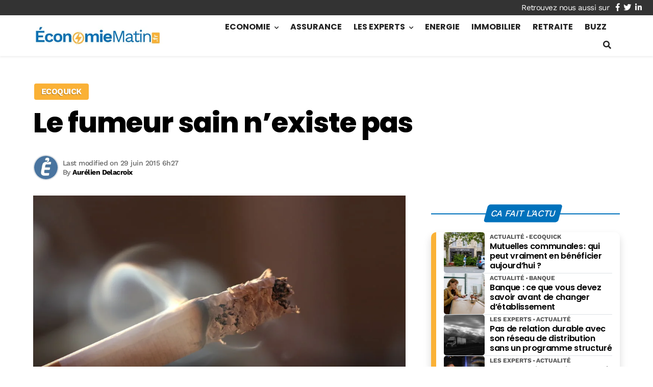

--- FILE ---
content_type: text/html; charset=utf-8
request_url: https://www.google.com/recaptcha/api2/aframe
body_size: 265
content:
<!DOCTYPE HTML><html><head><meta http-equiv="content-type" content="text/html; charset=UTF-8"></head><body><script nonce="9_vVNJxXaapAFrnihQQj-w">/** Anti-fraud and anti-abuse applications only. See google.com/recaptcha */ try{var clients={'sodar':'https://pagead2.googlesyndication.com/pagead/sodar?'};window.addEventListener("message",function(a){try{if(a.source===window.parent){var b=JSON.parse(a.data);var c=clients[b['id']];if(c){var d=document.createElement('img');d.src=c+b['params']+'&rc='+(localStorage.getItem("rc::a")?sessionStorage.getItem("rc::b"):"");window.document.body.appendChild(d);sessionStorage.setItem("rc::e",parseInt(sessionStorage.getItem("rc::e")||0)+1);localStorage.setItem("rc::h",'1769955559021');}}}catch(b){}});window.parent.postMessage("_grecaptcha_ready", "*");}catch(b){}</script></body></html>